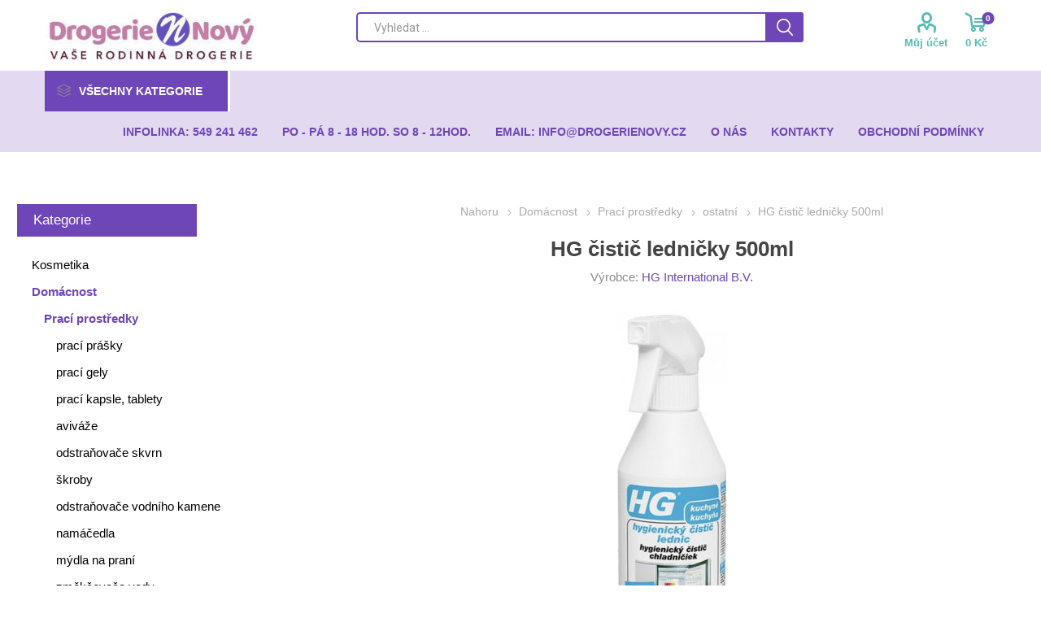

--- FILE ---
content_type: text/html; charset=utf-8
request_url: https://www.drogerienovy.cz/hg-%C4%8Dist%C3%ADc%C3%AD-prost%C5%99edek-pro-odstran%C4%9Bn%C3%AD-z%C3%A1pachu-z-pra%C4%8Dky-550-g-kop%C3%ADrovat
body_size: 61213
content:
<!DOCTYPE html><html lang=cs class=html-product-details-page><head><title>DrogerieNovy.cz. Lanza, Tekut&#xFD; &#x10D;isti&#x10D; pra&#x10D;ky, 250 ml</title><meta charset=UTF-8><meta name=description content="Lanza, Tekutý čistič pračky, 250 ml, Brno"><meta name=keywords content="calgon,drogerie brno"><meta name=generator content=nopCommerce><script>(function(n,t,i,r,u){n[r]=n[r]||[];n[r].push({"gtm.start":(new Date).getTime(),event:"gtm.js"});var e=t.getElementsByTagName(i)[0],f=t.createElement(i),o=r!="dataLayer"?"&l="+r:"";f.async=!0;f.src="https://www.googletagmanager.com/gtm.js?id="+u+o;e.parentNode.insertBefore(f,e)})(window,document,"script","dataLayer","GTM-WXKG9CB")</script><meta name=viewport content="width=device-width, initial-scale=1"><link href="https://fonts.googleapis.com/css?family=Roboto:300,400,700&amp;subset=cyrillic-ext,greek-ext" rel=stylesheet><meta property=og:type content=product><meta property=og:title content="HG čistič ledničky 500ml"><meta property=og:description content="Lanza, Tekutý čistič pračky, 250 ml, Brno"><meta property=og:image content=https://www.drogerienovy.cz/images/thumbs/000/0007519_hg-cistic-lednicky-500ml_510.jpeg><meta property=og:image:url content=https://www.drogerienovy.cz/images/thumbs/000/0007519_hg-cistic-lednicky-500ml_510.jpeg><meta property=og:url content=https://www.drogerienovy.cz/hg-%C4%8Dist%C3%ADc%C3%AD-prost%C5%99edek-pro-odstran%C4%9Bn%C3%AD-z%C3%A1pachu-z-pra%C4%8Dky-550-g-kop%C3%ADrovat><meta property=og:site_name content="Drogerie Nový Brno"><meta property=twitter:card content=summary><meta property=twitter:site content="Drogerie Nový Brno"><meta property=twitter:title content="HG čistič ledničky 500ml"><meta property=twitter:description content="Lanza, Tekutý čistič pračky, 250 ml, Brno"><meta property=twitter:image content=https://www.drogerienovy.cz/images/thumbs/000/0007519_hg-cistic-lednicky-500ml_510.jpeg><meta property=twitter:url content=https://www.drogerienovy.cz/hg-%C4%8Dist%C3%ADc%C3%AD-prost%C5%99edek-pro-odstran%C4%9Bn%C3%AD-z%C3%A1pachu-z-pra%C4%8Dky-550-g-kop%C3%ADrovat><style>.product-details-page .full-description{display:none}.product-details-page .ui-tabs .full-description{display:block}.product-details-page .tabhead-full-description{display:none}.product-details-page .product-specs-box{display:none}.product-details-page .ui-tabs .product-specs-box{display:block}.product-details-page .ui-tabs .product-specs-box .title{display:none}</style><script async src="https://www.googletagmanager.com/gtag/js?id=UA-45945453-1"></script><script>function gtag(){dataLayer.push(arguments)}window.dataLayer=window.dataLayer||[];gtag("js",new Date);gtag("config","UA-45945453-1")</script><link href=/Themes/Emporium/Content/css/styles.css rel=stylesheet><link href=/Themes/Emporium/Content/css/tables.css rel=stylesheet><link href=/Themes/Emporium/Content/css/mobile.css rel=stylesheet><link href=/Themes/Emporium/Content/css/480.css rel=stylesheet><link href=/Themes/Emporium/Content/css/768.css rel=stylesheet><link href=/Themes/Emporium/Content/css/1024.css rel=stylesheet><link href=/Themes/Emporium/Content/css/1280.css rel=stylesheet><link href=/Themes/Emporium/Content/css/1600.css rel=stylesheet><link href=/Plugins/SevenSpikes.Core/Styles/slick-slider-1.6.0.css rel=stylesheet><link href=/Plugins/SevenSpikes.Core/Styles/perfect-scrollbar.min.css rel=stylesheet><link href=/Plugins/SevenSpikes.Nop.Plugins.CloudZoom/Themes/Emporium/Content/cloud-zoom/CloudZoom.css rel=stylesheet><link href=/lib/magnific-popup/magnific-popup.css rel=stylesheet><link href=/Plugins/SevenSpikes.Nop.Plugins.NopQuickTabs/Themes/Emporium/Content/QuickTabs.css rel=stylesheet><link href=/Plugins/SevenSpikes.Nop.Plugins.MegaMenu/Themes/Emporium/Content/MegaMenu.css rel=stylesheet><link href=/Plugins/SevenSpikes.Nop.Plugins.AjaxCart/Themes/Emporium/Content/ajaxCart.css rel=stylesheet><link href=/Plugins/SevenSpikes.Nop.Plugins.ProductRibbons/Styles/Ribbons.common.css rel=stylesheet><link href=/Plugins/SevenSpikes.Nop.Plugins.ProductRibbons/Themes/Emporium/Content/Ribbons.css rel=stylesheet><link href=/Plugins/SevenSpikes.Nop.Plugins.QuickView/Themes/Emporium/Content/QuickView.css rel=stylesheet><link href=/lib/fineuploader/fine-uploader.min.css rel=stylesheet><link href="/Themes/Emporium/Content/css/theme.custom-1.css?v=25" rel=stylesheet><link rel=canonical href=https://www.drogerienovy.cz/hg-%c4%8dist%c3%adc%c3%ad-prost%c5%99edek-pro-odstran%c4%9bn%c3%ad-z%c3%a1pachu-z-pra%c4%8dky-550-g-kop%c3%adrovat><link rel=apple-touch-icon sizes=180x180 href=/icons/icons_0/apple-touch-icon.png><link rel=icon type=image/png sizes=32x32 href=/icons/icons_0/favicon-32x32.png><link rel=icon type=image/png sizes=192x192 href=/icons/icons_0/android-chrome-192x192.png><link rel=icon type=image/png sizes=16x16 href=/icons/icons_0/favicon-16x16.png><link rel=manifest href=/icons/icons_0/site.webmanifest><link rel=mask-icon href=/icons/icons_0/safari-pinned-tab.svg color=#5bbad5><link rel="shortcut icon" href=/icons/icons_0/favicon.ico><meta name=msapplication-TileColor content=#2d89ef><meta name=msapplication-TileImage content=/icons/icons_0/mstile-144x144.png><meta name=msapplication-config content=/icons/icons_0/browserconfig.xml><meta name=theme-color content=#ffffff><script>const ccnstL="/privacy-notice",ccnstS="https://drogerienovy.cz/Themes/Emporium/Content/css/cookies.css",ccnstLang="cs"</script><script defer src=https://drogerienovy.cz/Themes/Emporium/Content/scripts/cookies.js></script><body class=product-details-page-body><noscript><iframe src="https://www.googletagmanager.com/ns.html?id=GTM-WXKG9CB" height=0 width=0 style=display:none;visibility:hidden></iframe></noscript><div class=ajax-loading-block-window style=display:none></div><div id=dialog-notifications-success title=Oznámení style=display:none></div><div id=dialog-notifications-error title=Chyba style=display:none></div><div id=dialog-notifications-warning title=Varování style=display:none></div><div id=bar-notification class=bar-notification-container data-close=Zavřít></div><!--[if lte IE 8]><div style=clear:both;height:59px;text-align:center;position:relative><a href=http://www.microsoft.com/windows/internet-explorer/default.aspx target=_blank> <img src=/Themes/Emporium/Content/img/ie_warning.jpg height=42 width=820 alt="You are using an outdated browser. For a faster, safer browsing experience, upgrade for free today."> </a></div><![endif]--><div class=master-wrapper-page><div class=responsive-nav-wrapper-parent><div class=responsive-nav-wrapper><div class=menu-title><span>Menu</span></div><div class=search-wrap><span>Výsledek hledání pro výraz</span></div><div class=mobile-logo><a href="/" class=logo> <img alt="Drogerie Nový Brno" title="Drogerie Nový Brno" src=https://drogerienovy.cz/images/thumbs/000/0003767_logo-drogerie-nove1.jpeg></a></div><div class=shopping-cart-link></div><div class=personal-button id=header-links-opener><span>Osobní menu</span></div></div></div><script>var _hwq=_hwq||[];_hwq.push(["setKey","882BC301FD6E3561FE74C3CB7F4D43D7"]);_hwq.push(["setTopPos","60"]);_hwq.push(["showWidget","21"]),function(){var n=document.createElement("script"),t;n.type="text/javascript";n.async=!0;n.src="https://www.heureka.cz/direct/i/gjs.php?n=wdgt&sak=882BC301FD6E3561FE74C3CB7F4D43D7";t=document.getElementsByTagName("script")[0];t.parentNode.insertBefore(n,t)}()</script><div class=header><div class=header-upper><div class=header-selectors-wrapper></div></div><div class=header-lower><div class=header-logo><a href="/" class=logo> <img alt="Drogerie Nový Brno" title="Drogerie Nový Brno" src=https://drogerienovy.cz/images/thumbs/000/0003767_logo-drogerie-nove1.jpeg></a></div><div class="search-box store-search-box"><div class=close-side-menu><span class=close-side-menu-text>Vyhledat ...</span> <span class=close-side-menu-btn>Zavřít</span></div><form method=get id=small-search-box-form action=/search><input type=text class=search-box-text id=small-searchterms autocomplete=off name=q placeholder="Vyhledat ..." aria-label="Search store"> <input type=submit class="button-1 search-box-button" value=Hledat></form></div><div class=header-links-wrapper><div class=header-links><ul><li><a href=/customer/info class="ico-account opener" data-loginurl=/login>Můj účet</a><div class=profile-menu-box><div class=close-side-menu><span class=close-side-menu-text>Můj účet</span> <span class=close-side-menu-btn>Zavřít</span></div><div class=header-form-holder><a href=/register class=ico-register>Registrovat</a> <a href=/login class=ico-login>Přihlásit</a></div></div></ul><div class=mobile-flyout-wrapper><div class=close-side-menu><span class=close-side-menu-text>Nákupní košík</span> <span class=close-side-menu-btn>Zavřít</span></div><div id=flyout-cart class=flyout-cart data-removeitemfromcarturl=/EmporiumTheme/RemoveItemFromCart data-flyoutcarturl=/EmporiumTheme/FlyoutShoppingCart><div id=topcartlink><a href=/cart class=ico-cart> <span class=cart-qty>0</span> <span class=cart-label> 0 K&#x10D; </span> </a></div><div class=mini-shopping-cart><div class=flyout-cart-scroll-area><p>Váš nákupní košík je prázdný.</div></div></div></div></div></div></div><div class=header-menu-parent><div class="header-menu categories-in-side-panel"><div class=category-navigation-list-wrapper><span class=category-navigation-title>Všechny kategorie</span><ul class="category-navigation-list sticky-flyout"></ul></div><div class=close-menu><span class=close-menu-text>Menu</span> <span class=close-menu-btn>Zavřít</span></div><input type=hidden value=false id=isRtlEnabled><ul class=top-menu><li class=all-categories><span>Všechny kategorie</span><div class=plus-button></div><div class=sublist-wrap><ul class=sublist><li class=back-button><span>Zpět</span><li class=root-category-items><a class=with-subcategories href=/kosmetika>Kosmetika</a><div class=plus-button></div><div class=sublist-wrap><ul class=sublist><li class=back-button><span>Zpět</span><li><a href=/antibakter%C3%AD%C3%A1ln%C3%AD-p%C5%99%C3%ADpravky>Antibakteri&#xE1;ln&#xED; p&#x159;&#xED;pravky</a><li><a class=with-subcategories href=/ustni>&#xDA;stn&#xED; hygiena</a><div class=plus-button></div><div class=sublist-wrap><ul class=sublist><li class=back-button><span>Zpět</span><li><a class=with-subcategories href=/zubni-pasty>zubn&#xED; pasty</a><div class=plus-button></div><div class=sublist-wrap><ul class=sublist><li class=back-button><span>Zpět</span><li><a href=/aquafresh>Aquafresh</a><li><a href=/colgate>Colgate</a><li><a href=/elmex>Elmex</a><li><a href=/lacalut>Lacalut</a><li><a href=/meridol>Meridol</a><li><a href=/odol>Odol</a><li><a href=/parodontax>Parodontax</a><li><a href=/sensodyne>Sensodyne</a><li><a href=/signal>Signal</a><li><a href=/detske>D&#x11B;tsk&#xE9;</a><li><a href=/ostatni>Ostatni</a></ul></div><li><a class=with-subcategories href=/ustni-vody>&#xFA;stn&#xED; vody</a><div class=plus-button></div><div class=sublist-wrap><ul class=sublist><li class=back-button><span>Zpět</span><li><a href=/elmex-2>Elmex</a><li><a href=/listerine>Listerine</a><li><a href=/odol-2>Odol</a><li><a href=/ostatni-2>ostatn&#xED;</a></ul></div><li><a class=with-subcategories href=/zubni-kartasky>zubn&#xED; kart&#xE1;&#x10D;ky</a><div class=plus-button></div><div class=sublist-wrap><ul class=sublist><li class=back-button><span>Zpět</span><li><a href=/swissdent>Swissdent</a><li><a href=/curaprox>Curaprox</a><li><a href=/parodontax-2>Parodontax</a><li><a href=/sensodyne-2>Sensodyne</a><li><a href=/spokar>Spokar</a><li><a href=/tepe>TePe</a><li><a href=/detske-2>d&#x11B;tsk&#xE9;</a><li><a href=/ostatni>ostatn&#xED;</a></ul></div><li><a class=with-subcategories href=/mezizubni-kartasky>mezizubn&#xED; kart&#xE1;&#x10D;ky</a><div class=plus-button></div><div class=sublist-wrap><ul class=sublist><li class=back-button><span>Zpět</span><li><a href=/curaprox-2>Curaprox</a><li><a href=/spokar-2>Spokar</a><li><a href=/tepe-2>TePe</a></ul></div><li><a href=/dentalni-nite>dent&#xE1;ln&#xED; nit&#x11B;</a><li><a href=/pese-o-umely-chrup>p&#xE9;&#x10D;e o um&#x11B;l&#xFD; chrup</a></ul></div><li><a class=with-subcategories href=/telova>T&#x11B;lov&#xE1; kosmetika</a><div class=plus-button></div><div class=sublist-wrap><ul class=sublist><li class=back-button><span>Zpět</span><li><a class=with-subcategories href=/sprchove-gely>sprchov&#xE9; gely</a><div class=plus-button></div><div class=sublist-wrap><ul class=sublist><li class=back-button><span>Zpět</span><li><a class=with-subcategories href=/damske>d&#xE1;msk&#xE9;</a><div class=plus-button></div><div class=sublist-wrap><ul class=sublist><li class=back-button><span>Zpět</span><li><a href=/camay>Camay</a><li><a href=/dove>Dove</a><li><a href=/nivea>Nivea</a><li><a href=/palmolive>Palmolive</a><li><a href=/ostatni-3>ostatn&#xED;</a></ul></div><li><a class=with-subcategories href=/panske>p&#xE1;nsk&#xE9;</a><div class=plus-button></div><div class=sublist-wrap><ul class=sublist><li class=back-button><span>Zpět</span><li><a href=/nivea-2>Adidas</a><li><a href=/adidas>Nivea</a><li><a href=/old-spice>Old Spice</a><li><a href=/ostatni-4>ostatn&#xED;</a><li><a href=/str-8>STR 8</a></ul></div></ul></div><li><a class=with-subcategories href=/mydla>m&#xFD;dla</a><div class=plus-button></div><div class=sublist-wrap><ul class=sublist><li class=back-button><span>Zpět</span><li><a class=with-subcategories href=/tuha>tuh&#xE1;</a><div class=plus-button></div><div class=sublist-wrap><ul class=sublist><li class=back-button><span>Zpět</span><li><a href=/dove-2>Dove</a><li><a href=/fa>Fa</a><li><a href=/nivea-3>Nivea</a><li><a href=/palmolive-2>Palmolive</a><li><a href=/protex>Antibakteri&#xE1;ln&#xED;</a><li><a href=/d%C4%9Btsk%C3%A9>D&#x11B;tsk&#xE9;</a><li><a href=/d%C3%A1rkov%C3%A1>d&#xE1;rkov&#xE1;</a><li><a href=/ostatni-5>ostatn&#xED;</a></ul></div><li><a href=/tekuta>tekut&#xE1;</a><li><a href=/specialni>speci&#xE1;ln&#xED;</a></ul></div><li><a class=with-subcategories href=/telova-mleka>t&#x11B;lov&#xE1; ml&#xE9;ka</a><div class=plus-button></div><div class=sublist-wrap><ul class=sublist><li class=back-button><span>Zpět</span><li><a href=/dove-3>Dove</a><li><a href=/nivea-4>Nivea</a><li><a href=/ostatni-6>ostatn&#xED;</a></ul></div><li><a class=with-subcategories href=/telove-kremy>t&#x11B;lov&#xE9; kr&#xE9;my</a><div class=plus-button></div><div class=sublist-wrap><ul class=sublist><li class=back-button><span>Zpět</span><li><a href=/dove-4>Dove</a><li><a href=/nivea-5>Nivea</a><li><a href=/ostatni-7>ostatn&#xED;</a></ul></div><li><a class=with-subcategories href=/deodoranty>deodoranty</a><div class=plus-button></div><div class=sublist-wrap><ul class=sublist><li class=back-button><span>Zpět</span><li><a class=with-subcategories href=/damske-2>d&#xE1;msk&#xE9;</a><div class=plus-button></div><div class=sublist-wrap><ul class=sublist><li class=back-button><span>Zpět</span><li><a href=/dove-5>Dove</a><li><a href=/nivea-6>Nivea</a><li><a href=/ostatni-8>ostatn&#xED;</a></ul></div><li><a class=with-subcategories href=/panske-2>p&#xE1;nsk&#xE9;</a><div class=plus-button></div><div class=sublist-wrap><ul class=sublist><li class=back-button><span>Zpět</span><li><a href=/dove-6>Dove</a><li><a href=/nivea-7>Nivea</a><li><a href=/old-spice-4>Old Spice</a><li><a href=/ostatni-9>ostatn&#xED;</a></ul></div></ul></div><li><a class=with-subcategories href=/deodoranty-roll-on>deodoranty roll-on</a><div class=plus-button></div><div class=sublist-wrap><ul class=sublist><li class=back-button><span>Zpět</span><li><a class=with-subcategories href=/damske-3>d&#xE1;msk&#xE9;</a><div class=plus-button></div><div class=sublist-wrap><ul class=sublist><li class=back-button><span>Zpět</span><li><a href=/dove-7>Dove</a><li><a href=/nivea-8>Nivea</a></ul></div><li><a href=/panske-3>p&#xE1;nsk&#xE9;</a></ul></div><li><a class=with-subcategories href=/deodoranty-stick>deodoranty stick</a><div class=plus-button></div><div class=sublist-wrap><ul class=sublist><li class=back-button><span>Zpět</span><li><a class=with-subcategories href=/damske-4>d&#xE1;msk&#xE9;</a><div class=plus-button></div><div class=sublist-wrap><ul class=sublist><li class=back-button><span>Zpět</span><li><a href=/dove-8>Dove</a><li><a href=/nivea-9>Nivea</a><li><a href=/ostatni-10>ostatn&#xED;</a></ul></div><li><a class=with-subcategories href=/panske-4>p&#xE1;nsk&#xE9;</a><div class=plus-button></div><div class=sublist-wrap><ul class=sublist><li class=back-button><span>Zpět</span><li><a href=/dove-9>Dove</a><li><a href=/nivea-10>Nivea</a><li><a href=/old-spice-2>Old Spice</a><li><a href=/ostatni-11>ostatn&#xED;</a></ul></div></ul></div><li><a href=/kremy-na-ruce>kr&#xE9;my na ruce</a><li><a href=/pese-o-nohy>p&#xE9;&#x10D;e o nohy</a><li><a href=/pripravky-do-koupele>p&#x159;&#xED;pravky do koupele</a><li><a class=with-subcategories href=/opalovaci-kremy>opalovac&#xED; kr&#xE9;my</a><div class=plus-button></div><div class=sublist-wrap><ul class=sublist><li class=back-button><span>Zpět</span><li><a href=/na-opalovani>na opalov&#xE1;n&#xED;</a><li><a href=/detske-3>d&#x11B;tsk&#xE9;</a><li><a href=/po-opalovani>po opalov&#xE1;n&#xED;</a></ul></div><li><a href=/repelenty>repelenty</a><li><a href=/desinfekce>desinfekce</a><li><a href=/odlakovase>odlakova&#x10D;e</a><li><a href=/myci-houby>myc&#xED; houby</a></ul></div><li><a class=with-subcategories href=/vlasova>Vlasov&#xE1; kosmetika</a><div class=plus-button></div><div class=sublist-wrap><ul class=sublist><li class=back-button><span>Zpět</span><li><a class=with-subcategories href=/sampony>&#x161;ampony</a><div class=plus-button></div><div class=sublist-wrap><ul class=sublist><li class=back-button><span>Zpět</span><li><a class=with-subcategories href=/damske-5>d&#xE1;msk&#xE9;</a><div class=plus-button></div><div class=sublist-wrap><ul class=sublist><li class=back-button><span>Zpět</span><li><a href=/syoss>Syoss</a><li><a href=/elseve>L&#x27;Or&#xE9;al Elseve</a><li><a href=/head-shoulders>Head &amp; Shoulders</a><li><a href=/pantene-pro-v>Pantene Pro-V</a><li><a href=/nivea-11>Nivea</a><li><a href=/ostatni-12>ostatn&#xED;</a></ul></div><li><a href=/panske-5>p&#xE1;nsk&#xE9;</a></ul></div><li><a class=with-subcategories href=/kondicionery>kondicion&#xE9;ry</a><div class=plus-button></div><div class=sublist-wrap><ul class=sublist><li class=back-button><span>Zpět</span><li><a href=/nivea-17>Nivea</a><li><a href=/lor%C3%A9al-elseve>L&#x27;Or&#xE9;al Elseve</a><li><a href=/pantene-pro-v-2>Pantene Pro-V</a><li><a href=/syoss-2>Syoss</a><li><a href=/ostatn%C3%AD-2>ostatn&#xED;</a></ul></div><li><a class=with-subcategories href=/laky-na-vlasy>laky na vlasy</a><div class=plus-button></div><div class=sublist-wrap><ul class=sublist><li class=back-button><span>Zpět</span><li><a href=/lybar>Lybar</a><li><a href=/nivea-12>Nivea</a><li><a href=/taft>Taft</a><li><a href=/ostatni-13>ostatn&#xED;</a></ul></div><li><a class=with-subcategories href=/tuzidla-na-vlasy-gely>tu&#x17E;idla na vlasy, gely</a><div class=plus-button></div><div class=sublist-wrap><ul class=sublist><li class=back-button><span>Zpět</span><li><a href=/lybar-2>Lybar</a><li><a href=/nivea-13>Nivea</a><li><a href=/taft-2>Taft</a><li><a href=/wellaflex>Wellaflex</a><li><a href=/ostatn%C3%AD-4>ostatn&#xED;</a><li><a href=/gely-na-vlasy>gely na vlasy</a></ul></div><li><a class=with-subcategories href=/barvy-na-vlasy>barvy na vlasy</a><div class=plus-button></div><div class=sublist-wrap><ul class=sublist><li class=back-button><span>Zpět</span><li><a href=/casting>Casting</a><li><a href=/garnier-color-naturals>Garnier Color Naturals</a><li><a href=/color-creme>Palette Color Creme</a><li><a href=/color-shampoo>Palette Color Shampoo</a><li><a href=/ostatni-14>ostatn&#xED;</a><li><a href=/wellaton>Wellaton</a></ul></div><li><a href=/trvale-na-vlasy>trval&#xE9; na vlasy</a><li><a href=/vyziva-na-vlasy>v&#xFD;&#x17E;iva na vlasy</a><li><a href=/vlasove-vody>vlasov&#xE9; vody</a></ul></div><li><a class=with-subcategories href=/pletova>Ple&#x165;ov&#xE1; kosmetika</a><div class=plus-button></div><div class=sublist-wrap><ul class=sublist><li class=back-button><span>Zpět</span><li><a class=with-subcategories href=/pletove-kremy>ple&#x165;ov&#xE9; kr&#xE9;my</a><div class=plus-button></div><div class=sublist-wrap><ul class=sublist><li class=back-button><span>Zpět</span><li><a href=/garnier>Garnier</a><li><a href=/nivea-14>Nivea</a><li><a href=/lor%C3%A9al>L&#xB4;Or&#xE9;al</a><li><a href=/astrid>Astrid</a><li><a href=/bione>Bione</a><li><a href=/ostatni-15>ostatn&#xED;</a></ul></div><li><a class=with-subcategories href=/sistici-a-pletove-vody>&#x10D;ist&#xED;c&#xED; a ple&#x165;ov&#xE9; vody</a><div class=plus-button></div><div class=sublist-wrap><ul class=sublist><li class=back-button><span>Zpět</span><li><a href=/garnier-2>Garnier</a><li><a href=/nivea-15>Nivea</a><li><a href=/ostatni-16>ostatn&#xED;</a></ul></div><li><a href=/sistici-a-pletova-mleka>&#x10D;ist&#xED;c&#xED; a ple&#x165;ov&#xE1; ml&#xE9;ka</a><li><a href=/odlisovase-osi>odli&#x10D;ova&#x10D;e o&#x10D;&#xED;</a><li><a href=/make-up>make-up</a><li><a href=/pese-o-rty>p&#xE9;&#x10D;e o rty</a><li><a href=/rasenky>&#x159;asenky</a><li><a href=/masazni-pripravky>mas&#xE1;&#x17E;n&#xED; p&#x159;&#xED;pravky</a><li><a href=/pletove-masky>ple&#x165;ov&#xE9; masky</a></ul></div><li><a class=with-subcategories href=/parfemy>Parf&#xE9;my</a><div class=plus-button></div><div class=sublist-wrap><ul class=sublist><li class=back-button><span>Zpět</span><li><a class=with-subcategories href=/toaletni-vody>toaletn&#xED; vody</a><div class=plus-button></div><div class=sublist-wrap><ul class=sublist><li class=back-button><span>Zpět</span><li><a href=/damske-6>d&#xE1;msk&#xE9;</a><li><a href=/panske-6>p&#xE1;nsk&#xE9;</a></ul></div><li><a class=with-subcategories href=/parfum-deodoranty>parfum deodoranty</a><div class=plus-button></div><div class=sublist-wrap><ul class=sublist><li class=back-button><span>Zpět</span><li><a href=/damske-7>d&#xE1;msk&#xE9;</a><li><a href=/panske-7>p&#xE1;nsk&#xE9;</a></ul></div></ul></div><li><a class=with-subcategories href=/intimni>Intimn&#xED; hygiena</a><div class=plus-button></div><div class=sublist-wrap><ul class=sublist><li class=back-button><span>Zpět</span><li><a class=with-subcategories href=/damske-vlozky>d&#xE1;msk&#xE9; vlo&#x17E;ky</a><div class=plus-button></div><div class=sublist-wrap><ul class=sublist><li class=back-button><span>Zpět</span><li><a href=/always>Always</a><li><a href=/naturella>Naturella</a><li><a href=/discreet>Discreet</a><li><a href=/ostatn%C3%AD-6>ostatn&#xED;</a></ul></div><li><a href=/damske-tampony>d&#xE1;msk&#xE9; tamp&#xF3;ny</a><li><a href=/vata>vata</a><li><a href=/ostatni-17>ostatn&#xED;</a></ul></div><li><a class=with-subcategories href=/prostredky-na-holeni>Prost&#x159;edky na holen&#xED; a depilaci</a><div class=plus-button></div><div class=sublist-wrap><ul class=sublist><li class=back-button><span>Zpět</span><li><a class=with-subcategories href=/gely-a-peny>gely a p&#x11B;ny</a><div class=plus-button></div><div class=sublist-wrap><ul class=sublist><li class=back-button><span>Zpět</span><li><a href=/damske-8>d&#xE1;msk&#xE9;</a><li><a href=/panske-8>p&#xE1;nsk&#xE9;</a></ul></div><li><a class=with-subcategories href=/vody-po-holeni-pred-holenim>vody po holen&#xED;, p&#x159;ed holen&#xED;m</a><div class=plus-button></div><div class=sublist-wrap><ul class=sublist><li class=back-button><span>Zpět</span><li><a href=/axe>Axe</a><li><a href=/denim>Denim</a><li><a href=/nivea-16>Nivea</a><li><a href=/old-spice-3>Old Spice</a><li><a href=/ostatni-18>ostatn&#xED;</a></ul></div><li><a href=/balzamy-po-holeni>balz&#xE1;my po holen&#xED;</a><li><a href=/holici-strojky>hol&#xED;c&#xED; strojky</a><li><a href=/nahradni-brity-hlavice>n&#xE1;hradn&#xED; b&#x159;ity, hlavice</a><li><a href=/depilace>depilace</a></ul></div><li><a href=/darkove-sady>D&#xE1;rkov&#xE9; sady</a></ul></div><li class=root-category-items><a class=with-subcategories href=/domacnost>Dom&#xE1;cnost</a><div class=plus-button></div><div class=sublist-wrap><ul class=sublist><li class=back-button><span>Zpět</span><li><a class=with-subcategories href=/prani>Prac&#xED; prost&#x159;edky</a><div class=plus-button></div><div class=sublist-wrap><ul class=sublist><li class=back-button><span>Zpět</span><li><a class=with-subcategories href=/praci-prasky>prac&#xED; pr&#xE1;&#x161;ky</a><div class=plus-button></div><div class=sublist-wrap><ul class=sublist><li class=back-button><span>Zpět</span><li><a href=/ariel>Ariel</a><li><a href=/bonux>Bonux</a><li><a href=/persil>Persil</a><li><a href=/palmex-2>Palmex</a><li><a href=/ostatni-19>ostatn&#xED;</a></ul></div><li><a class=with-subcategories href=/praci-gely>prac&#xED; gely</a><div class=plus-button></div><div class=sublist-wrap><ul class=sublist><li class=back-button><span>Zpět</span><li><a href=/ariel-2>Ariel</a><li><a href=/persil-2>Persil</a><li><a href=/perwoll>Perwoll</a><li><a href=/lovela>Lovela</a><li><a href=/woolite>Woolite</a><li><a href=/palmex>Palmex</a><li><a href=/jelen>Jelen</a><li><a href=/ostatn%C3%AD-5>ostatn&#xED;</a></ul></div><li><a class=with-subcategories href=/praci-kapsle-tablety>prac&#xED; kapsle, tablety</a><div class=plus-button></div><div class=sublist-wrap><ul class=sublist><li class=back-button><span>Zpět</span><li><a href=/ariel-3>Ariel</a><li><a href=/persil-3>Persil</a></ul></div><li><a class=with-subcategories href=/avivaze>aviv&#xE1;&#x17E;e</a><div class=plus-button></div><div class=sublist-wrap><ul class=sublist><li class=back-button><span>Zpět</span><li><a href=/coccolino>Coccolino</a><li><a href=/lenor>Lenor</a><li><a href=/silan>Silan</a><li><a href=/tesori-doriente>Tesori d&#xB4;Oriente</a><li><a href=/ostatni-20>ostatn&#xED;</a></ul></div><li><a href=/odstranovase-skvrn>odstra&#x148;ova&#x10D;e skvrn</a><li><a href=/skroby>&#x161;kroby</a><li><a href=/odstranovase-vodniho-kamene>odstra&#x148;ova&#x10D;e vodn&#xED;ho kamene</a><li><a href=/namasedla>nam&#xE1;&#x10D;edla</a><li><a href=/mydla-na-prani>m&#xFD;dla na pran&#xED;</a><li><a href=/zmeksovase-vody>zm&#x11B;k&#x10D;ova&#x10D;e vody</a><li><a href=/ostatni-21>ostatn&#xED;</a></ul></div><li><a class=with-subcategories href=/cisteni>&#x10C;ist&#xED;c&#xED; prost&#x159;edky</a><div class=plus-button></div><div class=sublist-wrap><ul class=sublist><li class=back-button><span>Zpět</span><li><a class=with-subcategories href=/na-nadobi>na n&#xE1;dob&#xED;</a><div class=plus-button></div><div class=sublist-wrap><ul class=sublist><li class=back-button><span>Zpět</span><li><a href=/jar>Jar</a><li><a href=/pur>Pur</a><li><a href=/ostatni-22>ostatn&#xED;</a></ul></div><li><a class=with-subcategories href=/na-podlahy>na podlahy</a><div class=plus-button></div><div class=sublist-wrap><ul class=sublist><li class=back-button><span>Zpět</span><li><a href=/alex>Alex</a><li><a href=/sidolux>Sidolux</a><li><a href=/ostatni-23>ostatn&#xED;</a></ul></div><li><a class=with-subcategories href=/na-koupelny>na koupelny</a><div class=plus-button></div><div class=sublist-wrap><ul class=sublist><li class=back-button><span>Zpět</span><li><a href=/fixinela>Fixinela</a><li><a href=/pulirapid>Pulirapid</a><li><a href=/ostatni-24>ostatn&#xED;</a></ul></div><li><a href=/na-kuchyne>na kuchyn&#x11B;</a><li><a class=with-subcategories href=/na-toalety-zavesy-tablety>na toalety, z&#xE1;v&#x11B;sy, tablety</a><div class=plus-button></div><div class=sublist-wrap><ul class=sublist><li class=back-button><span>Zpět</span><li><a href=/sistise-wc>&#x10D;isti&#x10D;e wc</a><li><a href=/zavesy-do-wc>z&#xE1;v&#x11B;sy do wc</a><li><a href=/ostatni-25>ostatn&#xED;</a></ul></div><li><a href=/na-okna>na okna</a><li><a href=/na-nabytek>na n&#xE1;bytek</a><li><a href=/na-odpady>na odpady</a><li><a href=/na-koberce>na koberce</a><li><a href=/lestenky-na-nabytek>le&#x161;t&#x11B;nky na n&#xE1;bytek</a><li><a href=/osvezovase-ve-spreji-gely>osve&#x17E;ova&#x10D;e ve spreji, gely</a><li><a href=/dezinfeksni-sistise>dezinfek&#x10D;n&#xED; &#x10D;isti&#x10D;e</a><li><a href=/ostatni-26>ostatn&#xED;</a></ul></div><li><a class=with-subcategories href=/myska>Prost&#x159;edky do my&#x10D;ky</a><div class=plus-button></div><div class=sublist-wrap><ul class=sublist><li class=back-button><span>Zpět</span><li><a href=/tablety>tablety</a><li><a href=/prasky-gely>pr&#xE1;&#x161;ky, gely</a><li><a href=/lesky>lesky</a><li><a href=/soli>soli</a><li><a href=/sistise-osvezovase>&#x10D;isti&#x10D;e, osv&#x11B;&#x17E;ova&#x10D;e</a></ul></div><li><a class=with-subcategories href=/uklid-14>&#xDA;klidov&#xE9; prost&#x159;edky</a><div class=plus-button></div><div class=sublist-wrap><ul class=sublist><li class=back-button><span>Zpět</span><li><a href=/hadry>hadry</a><li><a href=/houbisky>houbi&#x10D;ky</a><li><a href=/pytle>pytle</a><li><a href=/rukavice>rukavice</a><li><a href=/smetaky-kartase>smet&#xE1;ky, kart&#xE1;&#x10D;e</a><li><a href=/ostatni-27>ostatn&#xED;</a></ul></div><li><a class=with-subcategories href=/papirnicky>Pap&#xED;rnick&#xE9; zbo&#x17E;&#xED;</a><div class=plus-button></div><div class=sublist-wrap><ul class=sublist><li class=back-button><span>Zpět</span><li><a href=/toaletni-papiry>kapesn&#xED;ky</a><li><a href=/odlisovaci-tampony>odli&#x10D;ovac&#xED; tampony</a><li><a href=/papirove-uterky-ubrousky>pap&#xED;rov&#xE9; ut&#x11B;rky, ubrousky</a><li><a href=/toaletni-papiry-2>toaletn&#xED; pap&#xED;ry</a><li><a href=/s%C3%A1%C4%8Dky>s&#xE1;&#x10D;ky</a></ul></div><li><a class=with-subcategories href=/deti>Potravin&#xE1;&#x159;sk&#xE9; v&#xFD;robky</a><div class=plus-button></div><div class=sublist-wrap><ul class=sublist><li class=back-button><span>Zpět</span><li><a href=/potraviny>bonb&#xF3;ny</a><li><a href=/sokoladove-tysinky>&#x10D;okol&#xE1;dov&#xE9; ty&#x10D;inky</a><li><a href=/sokolady>&#x10D;okol&#xE1;dy</a><li><a href=/zvykasky>&#x17E;v&#xFD;ka&#x10D;ky</a><li><a href=/n%C3%A1poje>n&#xE1;poje</a><li><a href=/ostatni-28>ostatn&#xED;</a></ul></div><li><a href=/ostatn%C3%AD-8>ostatn&#xED;</a></ul></div><li class=root-category-items><a class=with-subcategories href=/deske-hyg>D&#x11B;ti</a><div class=plus-button></div><div class=sublist-wrap><ul class=sublist><li class=back-button><span>Zpět</span><li><a href=/detske-pleny>d&#x11B;tsk&#xE1; kosmetika</a><li><a href=/prebalovaci-podlozky-prsni-vlozky>d&#x11B;tsk&#xE9; pleny</a><li><a href=/vlhsene-ubrousky>p&#x159;ebalovac&#xED; podlo&#x17E;ky, prsn&#xED; vlo&#x17E;ky</a><li><a href=/vlhsene-ubrousky-2>vlh&#x10D;en&#xE9; ubrousky</a></ul></div><li class=root-category-items><a class=with-subcategories href=/dum-a-zahrada>D&#x16F;m a zahrada</a><div class=plus-button></div><div class=sublist-wrap><ul class=sublist><li class=back-button><span>Zpět</span><li><a class=with-subcategories href=/technicka-drogerie>Technick&#xE1; drogerie</a><div class=plus-button></div><div class=sublist-wrap><ul class=sublist><li class=back-button><span>Zpět</span><li><a href=/autokosmetika>autokosmetika</a><li><a href=/barvy-na-textil>barvy na textil</a><li><a href=/baterie>baterie</a><li><a href=/bazenova-chemie>baz&#xE9;nov&#xE1; chemie</a><li><a href=/hnojiva>hnojiva</a><li><a href=/mazaci-oleje>mazac&#xED; oleje</a><li><a href=/podpalovase>podpalova&#x10D;e</a><li><a href=/pohlcovase-vlhkosti>pohlcova&#x10D;e vlhkosti</a><li><a href=/pripravky-proti-skudcum>p&#x159;&#xED;pravky proti &#x161;k&#x16F;dc&#x16F;m</a><li><a href=/ostatni-29>ostatn&#xED;</a></ul></div><li><a class=with-subcategories href=/lepidla>Lepidla</a><div class=plus-button></div><div class=sublist-wrap><ul class=sublist><li class=back-button><span>Zpět</span><li><a href=/sekundova>sekundov&#xE1;</a><li><a href=/dvouslozkova>dvouslo&#x17E;kov&#xE1;</a><li><a href=/na-papir-a-drevo>na pap&#xED;r a d&#x159;evo</a><li><a href=/na-plasty>na plasty</a><li><a href=/univerzalni>univerz&#xE1;ln&#xED;</a><li><a href=/specialni-2>speci&#xE1;ln&#xED;</a></ul></div><li><a class=with-subcategories href=/barvy>Barvy - Laky</a><div class=plus-button></div><div class=sublist-wrap><ul class=sublist><li class=back-button><span>Zpět</span><li><a class=with-subcategories href=/barvy-na-drevo-a-kov>barvy na d&#x159;evo a kov</a><div class=plus-button></div><div class=sublist-wrap><ul class=sublist><li class=back-button><span>Zpět</span><li><a class=with-subcategories href=/vodoureditelne>vodou&#x159;editeln&#xE9;</a><div class=plus-button></div><div class=sublist-wrap><ul class=sublist><li class=back-button><span>Zpět</span><li><a href=/balakryl>Balakryl</a><li><a href=/eternal>Eternal</a><li><a href=/sokrates>Sokrates</a></ul></div><li><a href=/synteticke>syntetick&#xE9;</a></ul></div><li><a href=/barvy-na-kov>barvy na kov</a><li><a href=/barvy-na-radiatory>barvy na radi&#xE1;tory</a><li><a class=with-subcategories href=/malirske-barvy>mal&#xED;&#x159;sk&#xE9; barvy</a><div class=plus-button></div><div class=sublist-wrap><ul class=sublist><li class=back-button><span>Zpět</span><li><a href=/primalex-standard>Primalex standard</a><li><a href=/primalex-plus>Primalex plus</a><li><a href=/primalex-polar>Primalex polar</a><li><a href=/primalex-ostatn%C3%AD>Primalex ostatn&#xED;</a><li><a href=/het>Het</a><li><a href=/den-braven>Den Braven</a><li><a href=/ostatn%C3%AD>ostatn&#xED;</a></ul></div><li><a class=with-subcategories href=/tonovaci-barvy>t&#xF3;novac&#xED; barvy</a><div class=plus-button></div><div class=sublist-wrap><ul class=sublist><li class=back-button><span>Zpět</span><li><a href=/remacol>Remakol</a><li><a href=/primalex>Primalex</a></ul></div><li><a href=/proti-pl%C3%ADsn%C3%ADm>proti pl&#xED;sn&#xED;m</a><li><a href=/zakladni-barvy>z&#xE1;kladn&#xED; barvy</a><li><a href=/moridla>mo&#x159;idla</a><li><a href=/laky>laky</a><li><a href=/lazurovac%C3%AD-laky>lazurovac&#xED; laky</a><li><a class=with-subcategories href=/barvy-ve-spreji>barvy ve spreji</a><div class=plus-button></div><div class=sublist-wrap><ul class=sublist><li class=back-button><span>Zpět</span><li><a href=/prima>Prima</a><li><a href=/motip>Motip</a></ul></div><li><a href=/tmely>tmely</a><li><a href=/%C5%A1t%C4%9Btce-%C5%A1pachtle>n&#xE1;&#x159;ad&#xED;</a><li><a href=/lepici-pasky-folie>lep&#xED;c&#xED; p&#xE1;sky, f&#xF3;lie</a><li><a href=/napoustedla-penetrace>napou&#x161;t&#x11B;dla, penetrace</a><li><a href=/ostatni-30>ostatn&#xED;</a></ul></div><li><a class=with-subcategories href=/osiva>Osiva</a><div class=plus-button></div><div class=sublist-wrap><ul class=sublist><li class=back-button><span>Zpět</span><li><a href=/kvetiny>kv&#x11B;tiny</a><li><a href=/lesivky>l&#xE9;&#x10D;ivky</a><li><a class=with-subcategories href=/zelenina>zelenina</a><div class=plus-button></div><div class=sublist-wrap><ul class=sublist><li class=back-button><span>Zpět</span><li><a href=/papriky>papriky</a><li><a href=/raj%C4%8Data>raj&#x10D;ata</a><li><a href=/petr%C5%BEel>petr&#x17E;el</a><li><a href=/mrkev>mrkev</a><li><a href=/hr%C3%A1ch>hr&#xE1;ch</a><li><a href=/sal%C3%A1ty>sal&#xE1;ty</a><li><a href=/celery>celery</a><li><a href=/kedlubny>kedlubny</a><li><a href=/fazole>fazole</a><li><a href=/%C5%99edkvi%C4%8Dky>&#x159;edkvi&#x10D;ky</a><li><a href=/%C5%A1pen%C3%A1ty>&#x161;pen&#xE1;ty</a><li><a href=/cibule>Cibule</a><li><a href=/okurky>Okurky</a><li><a href=/kapusty>kapusty, zel&#xED;, kv&#x11B;t&#xE1;ky, p&#xF3;rky</a><li><a href=/melouny-%C5%99epy>melouny, &#x159;epy</a><li><a href=/tykve>tykve</a><li><a href=/ostatn%C3%AD-7>ostatn&#xED;</a></ul></div><li><a href=/ostatni-31>ostatn&#xED;</a></ul></div><li><a class=with-subcategories href=/sv%C3%AD%C4%8Dky>Sv&#xED;&#x10D;ky</a><div class=plus-button></div><div class=sublist-wrap><ul class=sublist><li class=back-button><span>Zpět</span><li><a href=/vonn%C3%A9>vonn&#xE9;</a><li><a href=/h%C5%99bitovn%C3%AD>h&#x159;bitovn&#xED;</a><li><a href=/ostatn%C3%AD-3>ostatn&#xED;</a></ul></div><li><a href=/velikonoce>V&#xE1;noce</a><li><a href=/velikonoce-2>Velikonoce</a></ul></div><li class=root-category-items><a href=/akce>Akce</a></ul></div></ul><ul class="mega-menu right-menu" data-isrtlenabled=false data-enableclickfordropdown=false><li><a href=# title="Infolinka: 549 241 462"><span> Infolinka: 549 241 462</span></a><li><a href=# title="Po - Pá 8 - 18 hod. So 8 - 12hod."><span> Po - P&#xE1; 8 - 18 hod. So 8 - 12hod.</span></a><li><a href=# title="Email: info@drogerienovy.cz"><span> Email: info@drogerienovy.cz</span></a><li><a href=/about-us title="O nás"><span> O n&#xE1;s</span></a><li><a href=/contactus title=Kontakty><span> Kontakty</span></a><li><a href=/obchodni-podminky title="Obchodní podmínky"><span> Obchodn&#xED; podm&#xED;nky</span></a></ul><ul class="mega-menu-responsive right-menu"><li class=all-categories><span class=labelfornextplusbutton>Všechny kategorie</span><div class=plus-button></div><div class=sublist-wrap><ul class=sublist><li class=back-button><span>Zpět</span></ul></div><li><a href=# title="Infolinka: 549 241 462"><span> Infolinka: 549 241 462</span></a><li><a href=# title="Po - Pá 8 - 18 hod. So 8 - 12hod."><span> Po - P&#xE1; 8 - 18 hod. So 8 - 12hod.</span></a><li><a href=# title="Email: info@drogerienovy.cz"><span> Email: info@drogerienovy.cz</span></a><li><a href=/about-us title="O nás"><span> O n&#xE1;s</span></a><li><a href=/contactus title=Kontakty><span> Kontakty</span></a><li><a href=/obchodni-podminky title="Obchodní podmínky"><span> Obchodn&#xED; podm&#xED;nky</span></a></ul>;<div class=mobile-menu-items></div></div></div></div><div class=overlayOffCanvas></div><div class=master-wrapper-content><div class=ajaxCartInfo data-getajaxcartbuttonurl=/NopAjaxCart/GetAjaxCartButtonsAjax data-productpageaddtocartbuttonselector=.add-to-cart-button data-productboxaddtocartbuttonselector=.product-box-add-to-cart-button data-productboxproductitemelementselector=.product-item data-enableonproductpage=True data-enableoncatalogpages=True data-minishoppingcartquatityformattingresource=({0}) data-miniwishlistquatityformattingresource=({0}) data-addtowishlistbuttonselector=.add-to-wishlist-button></div><input id=addProductVariantToCartUrl name=addProductVariantToCartUrl type=hidden value=/AddProductFromProductDetailsPageToCartAjax> <input id=addProductToCartUrl name=addProductToCartUrl type=hidden value=/AddProductToCartAjax> <input id=miniShoppingCartUrl name=miniShoppingCartUrl type=hidden value=/MiniShoppingCart> <input id=flyoutShoppingCartUrl name=flyoutShoppingCartUrl type=hidden value=/NopAjaxCartFlyoutShoppingCart> <input id=checkProductAttributesUrl name=checkProductAttributesUrl type=hidden value=/CheckIfProductOrItsAssociatedProductsHasAttributes> <input id=getMiniProductDetailsViewUrl name=getMiniProductDetailsViewUrl type=hidden value=/GetMiniProductDetailsView> <input id=flyoutShoppingCartPanelSelector name=flyoutShoppingCartPanelSelector type=hidden value=#flyout-cart> <input id=shoppingCartMenuLinkSelector name=shoppingCartMenuLinkSelector type=hidden value=.cart-qty> <input id=wishlistMenuLinkSelector name=wishlistMenuLinkSelector type=hidden value=span.wishlist-qty><div id=product-ribbon-info data-productid=4843 data-productboxselector=".product-item, .item-holder" data-productboxpicturecontainerselector=".picture, .item-picture" data-productpagepicturesparentcontainerselector=.product-essential data-productpagebugpicturecontainerselector=.picture data-retrieveproductribbonsurl=/RetrieveProductRibbons></div><div class=quickViewData data-productselector=.product-item data-productselectorchild=.btn-wrapper data-retrievequickviewurl=/quickviewdata data-quickviewbuttontext="detail zde" data-quickviewbuttontitle="Quick View" data-isquickviewpopupdraggable=True data-enablequickviewpopupoverlay=True data-accordionpanelsheightstyle=content data-getquickviewbuttonroute=/getquickviewbutton></div><div class=master-column-wrapper><div class=center-2><div class="page product-details-page"><div class=page-body><form method=post id=product-details-form action=/hg-%C4%8Dist%C3%ADc%C3%AD-prost%C5%99edek-pro-odstran%C4%9Bn%C3%AD-z%C3%A1pachu-z-pra%C4%8Dky-550-g-kop%C3%ADrovat><div itemscope itemtype=http://schema.org/Product data-productid=4843><div class=product-essential><div class=mobile-name-holder></div><div class=mobile-prev-next-holder></div><div class=breadcrumb><ul itemscope itemtype=http://schema.org/BreadcrumbList><li><span> <a href="/"> <span>Nahoru</span> </a> </span> <span class=delimiter>/</span><li itemprop=itemListElement itemscope itemtype=http://schema.org/ListItem><a href=/domacnost itemprop=item> <span itemprop=name>Dom&#xE1;cnost</span> </a> <span class=delimiter>/</span><meta itemprop=position content=1><li itemprop=itemListElement itemscope itemtype=http://schema.org/ListItem><a href=/prani itemprop=item> <span itemprop=name>Prac&#xED; prost&#x159;edky</span> </a> <span class=delimiter>/</span><meta itemprop=position content=2><li itemprop=itemListElement itemscope itemtype=http://schema.org/ListItem><a href=/ostatni-21 itemprop=item> <span itemprop=name>ostatn&#xED;</span> </a> <span class=delimiter>/</span><meta itemprop=position content=3><li itemprop=itemListElement itemscope itemtype=http://schema.org/ListItem><strong class=current-item itemprop=name>HG &#x10D;isti&#x10D; ledni&#x10D;ky 500ml</strong> <span itemprop=item itemscope itemtype=http://schema.org/Thing id=/hg-%C4%8Dist%C3%ADc%C3%AD-prost%C5%99edek-pro-odstran%C4%9Bn%C3%AD-z%C3%A1pachu-z-pra%C4%8Dky-550-g-kop%C3%ADrovat> </span><meta itemprop=position content=4></ul></div><input type=hidden class=cloudZoomAdjustPictureOnProductAttributeValueChange data-productid=4843 data-isintegratedbywidget=true> <input type=hidden class=cloudZoomEnableClickToZoom><div class="gallery sevenspikes-cloudzoom-gallery"><div class=picture-wrapper><div class=picture id=sevenspikes-cloud-zoom data-zoomwindowelementid="" data-selectoroftheparentelementofthecloudzoomwindow="" data-defaultimagecontainerselector=".product-essential .gallery" data-zoom-window-width=400 data-zoom-window-height=400><a href=https://www.drogerienovy.cz/images/thumbs/000/0007519_hg-cistic-lednicky-500ml.jpeg data-full-image-url=https://www.drogerienovy.cz/images/thumbs/000/0007519_hg-cistic-lednicky-500ml.jpeg class=picture-link id=zoom1> <img src=https://www.drogerienovy.cz/images/thumbs/000/0007519_hg-cistic-lednicky-500ml_510.jpeg alt="Obrázek z HG čistič ledničky 500ml " class=cloudzoom id=cloudZoomImage itemprop=image data-cloudzoom="appendSelector: '.picture-wrapper', zoomPosition: 'inside', zoomOffsetX: 0, captionPosition: 'bottom', tintOpacity: 0, zoomWidth: 400, zoomHeight: 400, easing: 3, touchStartDelay: true, zoomFlyOut: false, disableZoom: 'auto'"> </a></div></div></div><div class=overview><div class=prev-next-holder></div><div class=product-name><h1 itemprop=name>HG &#x10D;isti&#x10D; ledni&#x10D;ky 500ml</h1><div class=manufacturers><span class=label>Výrobce:</span> <span class=value> <a href=/hg-international-bv>HG International B.V.</a> </span></div></div><div class=reviews-and-compare><div class=product-reviews-overview><div class=product-review-box><div class=rating><div style=width:0%></div></div></div><div class=product-no-reviews><a href=/productreviews/4843>Buďte první, kdo napíše recenzi tohoto produktu</a></div></div></div><div class=short-description>Popis : HG "higienický čistič lednic" je rychleschnoucím, svěže vonícím čistícím prostředkem ve spreji, který vyčistí vaši lednici rychle a hygienicky, a navíc nezanechává žádné stopy.</div><div class=additional-details></div><div class=attributes-wrapper></div><div class=product-prices-box><div><div class=prices itemprop=offers itemscope itemtype=http://schema.org/Offer><div class=product-price><label>Vaše cena:</label> <span itemprop=price content=119.00 class=price-value-4843> 119 Kč </span></div><div class=base-price-pangv id=base-price-pangv-4843>m&#x11B;rn&#xE1; cena 23,8 K&#x10D; / 100ml</div><meta itemprop=priceCurrency content=CZK></div><div class=add-to-cart><div class=add-to-cart-panel><label class=qty-label for=addtocart_4843_EnteredQuantity>Mno&#x17E;stv&#xED;:</label><div class=add-to-cart-qty-wrapper><input class=qty-input type=text data-val=true data-val-required="The Množství field is required." id=addtocart_4843_EnteredQuantity name=addtocart_4843.EnteredQuantity value=1> <span class=plus>&#x69;</span> <span class=minus>&#x68;</span></div><input type=button id=add-to-cart-button-4843 class="button-1 add-to-cart-button" value=Koupit data-productid=4843 onclick="return AjaxCart.addproducttocart_details(&#34;/addproducttocart/details/4843/1&#34;,&#34;#product-details-form&#34;),!1"></div></div></div><div class=delivery><div class=delivery-date><span class=label>dodací lhůta :</span> <span class=value>Skladem na prodejn&#x11B;</span></div></div></div></div></div><div id=quickTabs class=productTabs data-ajaxenabled=false data-productreviewsaddnewurl=/ProductTab/ProductReviewsTabAddNew/4843 data-productcontactusurl=/ProductTab/ProductContactUsTabAddNew/4843 data-couldnotloadtaberrormessage="Nelze naskladnit tento tab."><div class=productTabs-header><ul><li><a href=#quickTab-description>P&#x159;ehled</a></ul></div><div class=productTabs-body><div id=quickTab-description><div class=full-description itemprop=description><h4>Příprava a použití</h4><p>Návod k použití: Trysku vpředu otočte o čtvrtinu. Na povrch, který budete čistit, nastříkejte HG "hygienický čistič lednic" a čistým hadříkem setřete nečistoty. Poté povrch otřete do sucha. Úporné, zatvrdlé nečistoty postříkejte a čistič nechejte několik minut působit. Oplachování vodou po provedení čištění není nutné. Prostředek nestříkejte na potraviny nebo do ventilačních otvorů. Prostředek je vhodný i pro čištění vnějších stěn lednice. Po použití otočte trysku o čtvrtinu (OFF).</div></div></div></div><div class="also-purchased-products-grid product-grid"><div class=title><strong>Zákazníci zde také zakoupili...</strong></div><div class=item-grid><div class=item-box><div class=product-item data-productid=3875><div class=picture><a href=/bolsius-theresia-kompozitn%C3%AD-155g-58h-b%C3%ADl%C3%A1 title="Zobrazit detail produktu - Bolsius Theresia kompozitní 155g ~58h bílá"> <img src="[data-uri]" data-lazyloadsrc=https://drogerienovy.cz/images/thumbs/000/0005631_bolsius-theresia-kompozitni-155g-58h-bila_360.jpeg alt="Obrázek Bolsius Theresia kompozitní 155g ~58h bílá" title="Zobrazit detail produktu - Bolsius Theresia kompozitní 155g ~58h bílá" class=picture-img> </a><div class=btn-wrapper></div></div><div class=details><h2 class=product-title><a href=/bolsius-theresia-kompozitn%C3%AD-155g-58h-b%C3%ADl%C3%A1>Bolsius Theresia kompozitn&#xED; 155g ~58h b&#xED;l&#xE1;</a></h2><div class=product-rating-box title="0 hodnocení "><div class=rating><div style=width:0%></div></div></div><div class=description>Popis : Hřbitovní svíčka vhodná skleněných luceren. Náplň je olejová s 30% rostlinného tuku. Doba hoření cca 58 hodin.</div><div class=add-info><div class=prices><span class="price actual-price">22 K&#x10D;</span></div><div class=buttons><input type=button value=Koupit class="button-2 product-box-add-to-cart-button" onclick="return AjaxCart.addproducttocart_catalog(&#34;/addproducttocart/catalog/3875/1/1&#34;),!1"></div><div class=base-price-pangv>m&#x11B;rn&#xE1; cena 14,19 K&#x10D; / 100g</div></div></div></div></div><div class=item-box><div class=product-item data-productid=2402><div class=picture><a href=/orion-milena-32-g-2402 title="Zobrazit detail produktu - Orion Milena 32 g"> <img src="[data-uri]" data-lazyloadsrc=https://drogerienovy.cz/images/thumbs/000/0002385_orion-milena-32-g_360.png alt="Obrázek Orion Milena 32 g" title="Zobrazit detail produktu - Orion Milena 32 g" class=picture-img> </a><div class=btn-wrapper></div></div><div class=details><h2 class=product-title><a href=/orion-milena-32-g-2402>Orion Milena 32 g</a></h2><div class=product-rating-box title="0 hodnocení "><div class=rating><div style=width:0%></div></div></div><div class=description>Popis : Vychutnejte si Milenu, lahodnou krémovou náplň s rumovou příchutí v mléčné čokoládě.</div><div class=add-info><div class=prices><span class="price actual-price">14 K&#x10D;</span></div><div class=buttons><input type=button value=Koupit class="button-2 product-box-add-to-cart-button" onclick="return AjaxCart.addproducttocart_catalog(&#34;/addproducttocart/catalog/2402/1/1&#34;),!1"></div><div class=base-price-pangv>m&#x11B;rn&#xE1; cena 43,75 K&#x10D; / 100g</div></div></div></div></div><div class=item-box><div class=product-item data-productid=4423><div class=picture><a href=/mentos-rainbow-375-g-kop%C3%ADrovat title="Zobrazit detail produktu - Mentos Discovery 37,5g"> <img src="[data-uri]" data-lazyloadsrc=https://www.drogerienovy.cz/images/thumbs/000/0007962_mentos-discovery-375g_360.jpeg alt="Obrázek Mentos Discovery 37,5g" title="Zobrazit detail produktu - Mentos Discovery 37,5g" class=picture-img> </a><div class=btn-wrapper></div></div><div class=details><h2 class=product-title><a href=/mentos-rainbow-375-g-kop%C3%ADrovat>Mentos Discovery 37,5g</a></h2><div class=product-rating-box title="0 hodnocení "><div class=rating><div style=width:0%></div></div></div><div class=description>Popis: Mentos žvýkací bonbóny v typickém ruličkovém balení ,mix ovocných bonbonů – 14 příchutí, tedy každý bonbon v roličce má jinou příchuť.</div><div class=add-info><div class=prices><span class="price actual-price">12 K&#x10D;</span></div><div class=buttons><input type=button value=Koupit class="button-2 product-box-add-to-cart-button" onclick="return AjaxCart.addproducttocart_catalog(&#34;/addproducttocart/catalog/4423/1/1&#34;),!1"></div><div class=base-price-pangv>m&#x11B;rn&#xE1; cena 32 K&#x10D; / 100g</div></div></div></div></div><div class=item-box><div class=product-item data-productid=2853><div class=picture><a href=/syoss-keratin-lak-na-vlasy-300-ml-2853 title="Zobrazit detail produktu - Syoss Keratin Hair Perfectio lak na vlasy 300 ml"> <img src="[data-uri]" data-lazyloadsrc=https://www.drogerienovy.cz/images/thumbs/000/0006250_syoss-keratin-hair-perfectio-lak-na-vlasy-300-ml_360.jpeg alt="Obrázek Syoss Keratin Hair Perfectio lak na vlasy 300 ml" title="Zobrazit detail produktu - Syoss Keratin Hair Perfectio lak na vlasy 300 ml" class=picture-img> </a><div class=btn-wrapper></div></div><div class=details><h2 class=product-title><a href=/syoss-keratin-lak-na-vlasy-300-ml-2853>Syoss Keratin Hair Perfectio lak na vlasy 300 ml</a></h2><div class=product-rating-box title="0 hodnocení "><div class=rating><div style=width:0%></div></div></div><div class=description>Popis : Syoss Keratin Style Perfection pro neviditelnou extra silnou fixaci. Nový Syoss Keratin Style Perfection s obsahem tekutých složek keratinu identických pro vlas, vlasy posiluje a poskytuje jim dlouhotrvající fixaci. Pro 100% fixaci, sílu, pružnost a lesk. 48h maximální styling s extra silnou fixací. Vlasy posiluje a dodává jim perfektní pružnost. Vlasy neslepuje, nezanechává zbytky – snadno se vyčesává. Pomáhá chránit vlasy před vlhkostí a UV zářením.</div><div class=add-info><div class=prices><span class="price actual-price">129 K&#x10D;</span></div><div class=buttons><input type=button value=Koupit class="button-2 product-box-add-to-cart-button" onclick="return AjaxCart.addproducttocart_catalog(&#34;/addproducttocart/catalog/2853/1/1&#34;),!1"></div></div></div></div></div></div></div><div class=carousel-wrapper></div></div><input name=__RequestVerificationToken type=hidden value=CfDJ8NFzDPlQAhBIrmMRTKUPWuPNFc1GLa0Cav53-OriT65zy1p409I3--QPa_vlde0Reb8OqsHUyVU-T-H6t5s5eDyWq3nQhpCMHmdwPMUC5irBqIblbivvMTlF6jnIex59mZ1bU7z5Ga69_wx9TLUvg-Y></form></div></div></div><div class=side-2><div class=block-wrapper><div class="block block-category-navigation"><div class=title><strong>Kategorie</strong></div><div class=listbox><ul class=list><li class=inactive><a href=/kosmetika>Kosmetika </a><li class=active><a href=/domacnost>Dom&#xE1;cnost </a><ul class=sublist><li class=active><a href=/prani>Prac&#xED; prost&#x159;edky </a><ul class=sublist><li class=inactive><a href=/praci-prasky>prac&#xED; pr&#xE1;&#x161;ky </a><li class=inactive><a href=/praci-gely>prac&#xED; gely </a><li class=inactive><a href=/praci-kapsle-tablety>prac&#xED; kapsle, tablety </a><li class=inactive><a href=/avivaze>aviv&#xE1;&#x17E;e </a><li class=inactive><a href=/odstranovase-skvrn>odstra&#x148;ova&#x10D;e skvrn </a><li class=inactive><a href=/skroby>&#x161;kroby </a><li class=inactive><a href=/odstranovase-vodniho-kamene>odstra&#x148;ova&#x10D;e vodn&#xED;ho kamene </a><li class=inactive><a href=/namasedla>nam&#xE1;&#x10D;edla </a><li class=inactive><a href=/mydla-na-prani>m&#xFD;dla na pran&#xED; </a><li class=inactive><a href=/zmeksovase-vody>zm&#x11B;k&#x10D;ova&#x10D;e vody </a><li class="active last"><a href=/ostatni-21>ostatn&#xED; </a></ul><li class=inactive><a href=/cisteni>&#x10C;ist&#xED;c&#xED; prost&#x159;edky </a><li class=inactive><a href=/myska>Prost&#x159;edky do my&#x10D;ky </a><li class=inactive><a href=/uklid-14>&#xDA;klidov&#xE9; prost&#x159;edky </a><li class=inactive><a href=/papirnicky>Pap&#xED;rnick&#xE9; zbo&#x17E;&#xED; </a><li class=inactive><a href=/deti>Potravin&#xE1;&#x159;sk&#xE9; v&#xFD;robky </a><li class=inactive><a href=/ostatn%C3%AD-8>ostatn&#xED; </a></ul><li class=inactive><a href=/deske-hyg>D&#x11B;ti </a><li class=inactive><a href=/dum-a-zahrada>D&#x16F;m a zahrada </a><li class=inactive><a href=/akce>Akce </a></ul></div></div><div class="block block-manufacturer-navigation"><div class=title><strong>Výrobci</strong></div><div class=listbox><ul class=list><li class=inactive><a href=/druchema>Druchema</a><li class=inactive><a>Reckitt Benckiser</a></ul><div class=view-all><a href=/manufacturer/all>Zobrazit vše</a></div></div></div><div class="block block-popular-tags"><div class=title><strong>Oblíbená hesla</strong></div><div class=listbox><div class=tags><ul><li><a href=/8006540750407 style=font-size:90%>8006540750407</a><li><a href=/8594031570332 style=font-size:90%>8594031570332</a><li><a href=/8594825003251 style=font-size:90%>8594825003251</a><li><a href=/8595039304851 style=font-size:90%>8595039304851</a></ul></div></div></div></div></div></div></div><div class=footer><div class=footer-upper><div class=footer-logo><img src=https://drogerienovy.cz/images/thumbs/000/0003768_logo-drogerie-nove1.jpeg alt=footer_logo></div><div class=newsletter><div class=title><strong>Novinky od nás</strong></div><div class=newsletter-subscribe id=newsletter-subscribe-block><div class=newsletter-email><input id=newsletter-email class=newsletter-subscribe-text placeholder="Vložte email" aria-label="Přihlásit se" type=email name=NewsletterEmail> <input type=button value=Odebírat id=newsletter-subscribe-button class="button-1 newsletter-subscribe-button"></div><div class=newsletter-validation><span id=subscribe-loading-progress style=display:none class=please-wait>Počkat ...</span> <span class=field-validation-valid data-valmsg-for=NewsletterEmail data-valmsg-replace=true></span></div></div><div class=newsletter-result id=newsletter-result-block></div></div></div><div class=footer-middle><div class=footer-block><div class=title><strong>Péče a podpora</strong></div><ul class=list><li><a href=/sitemap>Mapa webu</a><li><a href=/contactus>Napište nám</a><li><a href=/contactus-2>Kontakt</a><li><a href=/shipping-returns>Doprava a platba</a><li><a href=/obchodni-podminky>Obchodn&#xED; podm&#xED;nky</a><li><a href=/privacy-notice>GDPR a ochrana osobn&#xED;ch &#xFA;daj&#x16F;</a><li><a href=/about-us>O n&#xE1;s</a></ul></div><div class=footer-block><div class=title><strong>Informace</strong></div><ul class=list><li class=contactbottomnadpis><a href=#>Drogerie, Barvy-laky - Milan Nový</a><li class=contactbottomnadpis><a href=#>Palackého třída 79</a><li class=contactbottom><a href=#>Brno Královo Pole</a><li class=contactbottom><a href=#>tel: +420 549 241 462</a><li><a href=mailto:info@drogerienovy.cz>Email: info@drogerienovy.cz</a><li class=contactbottom><a href=#>IČ 12424676, DIČ: CZ5603170848</a></ul></div><div class=socials-and-payments><div class=social-icons><div class=title><strong>Sledujte nás</strong></div><ul class=social-sharing><li><a target=_blank class=facebook href=https://www.facebook.com/Drogerie-Brno-Milan-Novy-300160043503398 aria-label="facebook "></a><li><a class=rss href=/news/rss/2 aria-label="RSS "></a></ul></div></div></div><div class=footer-lower><div class=footer-powered-by>Vytvořil: <a href="https://www.frons.cz/">Frons</a> Jádro systému:<a href="https://www.nopcommerce.com/">nopCommerce</a></div><div class=footer-disclaimer>Copyright &copy; 2026 Drogerie Nový Brno. Všechna práva vyhrazena.</div></div></div><script>var seznam_retargeting_id=111324</script><script src=//c.imedia.cz/js/retargeting.js></script></div><script src=/lib/jquery/jquery-3.3.1.min.js></script><script src=/lib/jquery-validate/jquery.validate-v1.17.0/jquery.validate.min.js></script><script src=/lib/jquery-validate/jquery.validate.unobtrusive-v3.2.10/jquery.validate.unobtrusive.min.js></script><script src=/lib/jquery-ui/jquery-ui-1.12.1.custom/jquery-ui.min.js></script><script src=/lib/jquery-migrate/jquery-migrate-3.0.1.min.js></script><script src=/Plugins/SevenSpikes.Core/Scripts/iOS-12-array-reverse-fix.min.js></script><script src=/js/public.common.js></script><script src=/js/public.ajaxcart.js></script><script src=/js/public.countryselect.js></script><script src=/lib/kendo/2014.1.318/kendo.core.min.js></script><script src=/lib/kendo/2014.1.318/kendo.userevents.min.js></script><script src=/lib/kendo/2014.1.318/kendo.draganddrop.min.js></script><script src=/lib/kendo/2014.1.318/kendo.window.min.js></script><script src=/Plugins/SevenSpikes.Core/Scripts/cloudzoom.core.min.js></script><script src=/Plugins/SevenSpikes.Nop.Plugins.CloudZoom/Scripts/CloudZoom.min.js></script><script src=/lib/magnific-popup/jquery.magnific-popup.min.js></script><script src=/Plugins/SevenSpikes.Nop.Plugins.NopQuickTabs/Scripts/ProductTabs.min.js></script><script src=/Plugins/SevenSpikes.Core/Scripts/sevenspikes.core.min.js></script><script src=/Plugins/SevenSpikes.Nop.Plugins.MegaMenu/Scripts/MegaMenu.min.js></script><script src=/Plugins/SevenSpikes.Core/Scripts/jquery.json-2.4.min.js></script><script src=/Plugins/SevenSpikes.Nop.Plugins.AjaxCart/Scripts/AjaxCart.min.js></script><script src=/Plugins/SevenSpikes.Nop.Plugins.ProductRibbons/Scripts/ProductRibbons.min.js></script><script src=/lib/fineuploader/jquery.fine-uploader.min.js></script><script src=/Plugins/SevenSpikes.Nop.Plugins.QuickView/Scripts/QuickView.min.js></script><script src=/Plugins/SevenSpikes.Core/Scripts/footable.min.js></script><script src=/Plugins/SevenSpikes.Core/Scripts/perfect-scrollbar.min.js></script><script src=/Plugins/SevenSpikes.Core/Scripts/sevenspikes.theme.min.js></script><script src=/Plugins/SevenSpikes.Core/Scripts/slick-slider-1.6.0.min.js></script><script src=/Themes/Emporium/Content/scripts/emporium.js></script><script>$(document).ready(function(){$("#addtocart_4843_EnteredQuantity").on("keydown",function(n){if(n.keyCode==13)return $("#add-to-cart-button-4843").trigger("click"),!1})})</script><script>$(document).on("product_attributes_changed",function(n){n.changedData.isFreeShipping?$(".free-shipping").removeClass("invisible"):$(".free-shipping").addClass("invisible")})</script><script>$("#small-search-box-form").on("submit",function(n){$("#small-searchterms").val()==""&&(alert("Zadejte prosím hledané klíčové slovo"),$("#small-searchterms").focus(),n.preventDefault())})</script><script>$(document).ready(function(){$(".header").on("mouseenter","#topcartlink",function(){$("#flyout-cart").addClass("active")});$(".header").on("mouseleave","#topcartlink",function(){$("#flyout-cart").removeClass("active")});$(".header").on("mouseenter","#flyout-cart",function(){$("#flyout-cart").addClass("active")});$(".header").on("mouseleave","#flyout-cart",function(){$("#flyout-cart").removeClass("active")})})</script><script>$(document).ready(function(){$(".category-navigation-list").on("mouseenter",function(){$("img.lazy").each(function(){var n=$(this);n.attr("src",n.attr("data-original"))})})})</script><script>AjaxCart.init(!1,".cart-qty",".header-links .wishlist-qty","#flyout-cart")</script><script>function newsletter_subscribe(n){var t=$("#subscribe-loading-progress"),i;t.show();i={subscribe:n,email:$("#newsletter-email").val()};$.ajax({cache:!1,type:"POST",url:"/subscribenewsletter",data:i,success:function(n){$("#newsletter-result-block").html(n.Result);n.Success?($("#newsletter-subscribe-block").hide(),$("#newsletter-result-block").show()):$("#newsletter-result-block").fadeIn("slow").delay(2e3).fadeOut("slow")},error:function(){alert("Failed to subscribe.")},complete:function(){t.hide()}})}$(document).ready(function(){$("#newsletter-subscribe-button").on("click",function(){newsletter_subscribe("true")});$("#newsletter-email").on("keydown",function(n){if(n.keyCode==13)return $("#newsletter-subscribe-button").trigger("click"),!1})})</script><div class=scroll-back-button id=goToTop></div>

--- FILE ---
content_type: text/html; charset=utf-8
request_url: https://www.drogerienovy.cz/NopAjaxCart/GetAjaxCartButtonsAjax
body_size: 2450
content:




        <div class="ajax-cart-button-wrapper" data-productid="4843" data-isproductpage="true">
                <input type="button" id="add-to-cart-button-4843" value="Koupit" class="button-1 add-to-cart-button nopAjaxCartProductVariantAddToCartButton" data-productid="4843" />
                      

        </div>
        <div class="ajax-cart-button-wrapper" data-productid="3875" data-isproductpage="false">
                        <div class="add-to-cart-qty-wrapper">
                            <input data-quantityproductid="3875" type="text" class="productQuantityTextBox" value="1" />
                            <span class="plus">i</span>
                            <span class="minus">h</span>
                        </div>
                <input type="button" value="Koupit" class="button-2 product-box-add-to-cart-button nopAjaxCartProductListAddToCartButton" data-productid="3875" />
                      

        </div>
        <div class="ajax-cart-button-wrapper" data-productid="2402" data-isproductpage="false">
                        <div class="add-to-cart-qty-wrapper">
                            <input data-quantityproductid="2402" type="text" class="productQuantityTextBox" value="1" />
                            <span class="plus">i</span>
                            <span class="minus">h</span>
                        </div>
                <input type="button" value="Koupit" class="button-2 product-box-add-to-cart-button nopAjaxCartProductListAddToCartButton" data-productid="2402" />
                      

        </div>
        <div class="ajax-cart-button-wrapper" data-productid="4423" data-isproductpage="false">
                        <div class="add-to-cart-qty-wrapper">
                            <input data-quantityproductid="4423" type="text" class="productQuantityTextBox" value="1" />
                            <span class="plus">i</span>
                            <span class="minus">h</span>
                        </div>
                <input type="button" value="Koupit" class="button-2 product-box-add-to-cart-button nopAjaxCartProductListAddToCartButton" data-productid="4423" />
                      

        </div>
        <div class="ajax-cart-button-wrapper" data-productid="2853" data-isproductpage="false">
                        <div class="add-to-cart-qty-wrapper">
                            <input data-quantityproductid="2853" type="text" class="productQuantityTextBox" value="1" />
                            <span class="plus">i</span>
                            <span class="minus">h</span>
                        </div>
                <input type="button" value="Koupit" class="button-2 product-box-add-to-cart-button nopAjaxCartProductListAddToCartButton" data-productid="2853" />
                      

        </div>


--- FILE ---
content_type: text/html; charset=utf-8
request_url: https://www.drogerienovy.cz/getquickviewbutton?_=1769543538744
body_size: -561
content:
<div class=quick-view-button><a title="Quick View">detail zde</a></div>